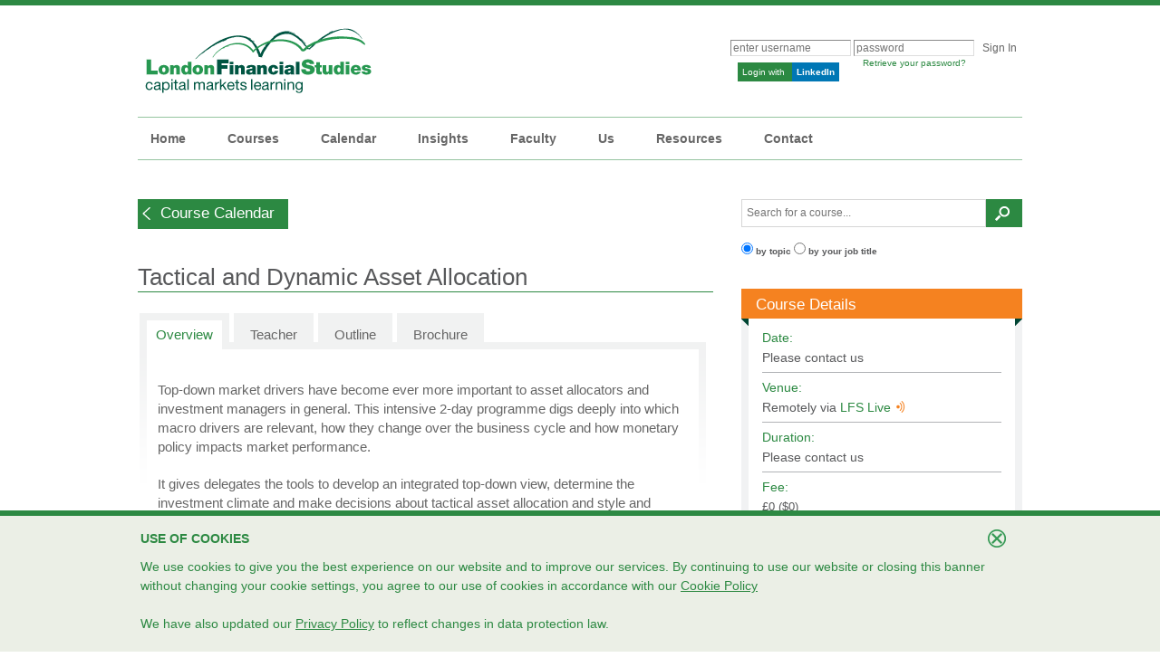

--- FILE ---
content_type: text/html; charset=utf-8
request_url: https://www.londonfs.com/course/Tactical-Dynamic-Asset-Allocation
body_size: 16774
content:
<!DOCTYPE html PUBLIC "-//W3C//DTD XHTML 1.0 Transitional//EN" "http://www.w3.org/TR/xhtml1/DTD/xhtml1-transitional.dtd">
<html xmlns="http://www.w3.org/1999/xhtml" xml:lang="en" lang="en" prefix="og: http://ogp.me/ns#">
<head>
	
    <!-- Google Tag Manager -->
    <script>(function(w,d,s,l,i){w[l]=w[l]||[];w[l].push({'gtm.start':
    new Date().getTime(),event:'gtm.js'});var f=d.getElementsByTagName(s)[0],
    j=d.createElement(s),dl=l!='dataLayer'?'&l='+l:'';j.async=true;j.src=
                            'https://www.googletagmanager.com/gtm.js?id='+i+dl;f.parentNode.insertBefore(j,f);
    })(window,document,'script','dataLayer','GTM-KD3BK8N');</script>
    <!-- End Google Tag Manager -->
	<!-- for mobile devices. move to meta tags section later-->
	<meta name="viewport" content="width=device-width, initial-scale=1, maximum-scale=1" />
	<script src="/js/tippy.all.min.js"></script>	<!-- Hotjar Tracking Code for https://www.londonfs.com/ -->
<script>
    (function(h,o,t,j,a,r){
        h.hj=h.hj||function(){(h.hj.q=h.hj.q||[]).push(arguments)};
        h._hjSettings={hjid:3084014,hjsv:6};
        a=o.getElementsByTagName('head')[0];
        r=o.createElement('script');r.async=1;
        r.src=t+h._hjSettings.hjid+j+h._hjSettings.hjsv;
        a.appendChild(r);
    })(window,document,'https://static.hotjar.com/c/hotjar-','.js?sv=');
</script>

	<meta property="og:title" content="Tactical and Dynamic Asset Allocation" />
<meta property="og:description" content="Tactical and Dynamic Asset Allocation course. London Financial Studies. Capital Markets Learning. Public and Inhouse Courses. Learn more." />
<meta property="og:url" content="https://www.londonfs.com/course/Tactical-Dynamic-Asset-Allocation" />
<meta name="Description" content="Tactical and Dynamic Asset Allocation course. London Financial Studies. Capital Markets Learning. Public and Inhouse Courses. Learn more." />
<meta name="keywords" content="Credit Derivatives, Econometrics, Risk Management, Equity Derivatives, Behavioural Finance, Interest Rate, BGM Market Models, Calibration Techniques, Equity Investment Strategies, Mathematical Models in Finance, Property Derivatives, FX Exotic Options, Commodities and Commodity Derivatives, Volatility Forecasting, Property Value at Risk" />
<meta name="Classification" content="Financial Training" />
<meta name="Copyright" content="London Financial Studies Limited" />
<meta name="Author" content="London Financial Studies Limited" />
<meta name="language" content="English" />
<meta http-equiv="Content-Type" content="text/html; charset=UTF-8" />
<meta name="MSSmartTagsPreventParsing" content="TRUE" />
<meta name="rating" content="General" />
<meta name="robots" content="index,follow" />
<meta name="revisit-after" content="7 days" />
<meta name="google-site-verification" content="jVgoohpyIBK3CCKb5vnN-0bDV8RBTm_pGjE1pDx1gzg" />
<meta property="og:image" content="https://www.londonfs.com/images/icons/lfs-thumbnail-linkedin.png" />
<link hreflang="en" rel="alternate" href="https://www.londonfs.com/course/Tactical-Dynamic-Asset-Allocation" />
<link hreflang="en-US" rel="alternate" href="https://www.londonfs.com/course/Tactical-Dynamic-Asset-Allocation-New-York" />
<link hreflang="en-SG" rel="alternate" href="https://www.londonfs.com/course/Tactical-Dynamic-Asset-Allocation-Singapore" />
<link rel="canonical" href="https://www.londonfs.com/course/Tactical-Dynamic-Asset-Allocation" />
<link rel="stylesheet" type="text/css" href="/min/serve?g=64754cc344a3b758e044265214a71b21&amp;lm=1642026092" />
<link rel="stylesheet" type="text/css" href="/min/serve?g=9490739b296f50609f3d646eb3555a04&amp;lm=1707926932" media="screen, projection" />
<link rel="stylesheet" type="text/css" href="/min/serve?g=f6bb2b8f82f893a380501fa4f495142d&amp;lm=1714560683" />
<style type="text/css">
/*<![CDATA[*/
.ui-autocomplete.ui-menu.ui-widget.ui-widget-content.ui-corner-all  {
				 border-top: 1px #d6d6d6 solid;
				 border-left: 1px #d6d6d6 solid;
				 border-right: 1px #d6d6d6 solid;
				 box-shadow: -1px 1px 4px 1px rgba(170,170,170,1);
				 z-index: 10000000 !important;
				 }
/*]]>*/
</style>
<style type="text/css">
/*<![CDATA[*/

.fadewidget_black_bg {

	background-color: #000000;
}

.fadewidget_green_bg {

	background-color: #2C8942;
}
/*]]>*/
</style>
<script type="text/javascript" src="/min/serve?g=9f80cff71ec20cb32f4dac8e78257ca8&amp;lm=1714560683"></script>
<script type="text/javascript">
/*<![CDATA[*/
(function(i,s,o,g,r,a,m){i['GoogleAnalyticsObject']=r;i[r]=i[r]||function(){
			(i[r].q=i[r].q||[]).push(arguments)},i[r].l=1*new Date();a=s.createElement(o),
  m=s.getElementsByTagName(o)[0];a.async=1;a.src=g;m.parentNode.insertBefore(a,m)
  })(window,document,'script','https://www.google-analytics.com/analytics.js','ga');
  ga('create', 'UA-551816-1', 'auto');
  
  
  
  
  
  
  // check if this is an iframe
  if(window.top !== window.self){
  	ga('set', 'dataSource', 'iframe');
  }
  ga('send', 'pageview');
  

/*]]>*/
</script>
<title>Tactical and Dynamic Asset Allocation Course - London Financial Studies</title>

</head>

<body>

    <!-- Google Tag Manager (noscript) -->
    <noscript><iframe src="https://www.googletagmanager.com/ns.html?id=GTM-KD3BK8N"
    height="0" width="0" style="display:none;visibility:hidden"></iframe></noscript>
    <!-- End Google Tag Manager (noscript) -->

<!-- start mobile header section -->

<div id="mobile_header">
	<img id="mobile_user_login_icon" src="/images/login-icon-green.png">
	<div id="mobile_menu_tab_wrapper">
		<div id="mobile_menu_tab"></div>
	</div>
	<!-- this center img must be added last to make this layout work -->
	<a id="mobile_header_lines" href="/"><img src="/images/icons/lfs-lines-small.png">
	</a>

</div>

<div id="mobile_login_panel" class="mobile_overlay_panel">
	<h4 id="mobile_user_login_heading">User Login</h4>
</div>

<div id="mobile_menu_panel" class="mobile_overlay_panel">

	<form class="mobile_search_form" action="/search/results">
		<input id="mobile_search_text_field" type="text" name="SearchForm[searchterm]">
		<div id="mobile_search_error">Error</div>
		<input id="mobile_search_submit" type="submit" value="" >
		<input type="text" name="SearchForm[searchtype]" value="topic" style="display: none;">
		<img id="clear_mobile_search" src="/images/icons/close-icon-black.gif">
	</form>

	<div class="mobile_menu_nav_wrapper">
<a  class='mobile_menu_nav mobile_menu_parent_nav  nav_item_link ' href='/'  title='Home'>
        Home
    </a><a  class='mobile_menu_nav mobile_menu_parent_nav  nav_item_expand ' href='#'  title='Courses'>
        Courses
    </a><div class='mobile_menu_child_nav_wrapper'><a class='mobile_menu_nav mobile_menu_child_nav' href='/courses/London'>
                Public Courses
            </a><a class='mobile_menu_nav mobile_menu_child_nav' href='/inhouse'>
                In-House Courses
            </a></div><a  class='mobile_menu_nav mobile_menu_parent_nav  nav_item_link ' href='/calendar/London'  title='Calendar'>
        Calendar
    </a><a target='_blank' class='mobile_menu_nav mobile_menu_parent_nav  nav_item_link ' href='https://insights.londonfs.com'  title='Insights'>
        Insights
    </a><a  class='mobile_menu_nav mobile_menu_parent_nav  nav_item_link ' href='/faculty'  title='Faculty'>
        Faculty
    </a><a  class='mobile_menu_nav mobile_menu_parent_nav  nav_item_expand ' href='#'  title='Us'>
        Us
    </a><div class='mobile_menu_child_nav_wrapper'><a class='mobile_menu_nav mobile_menu_child_nav' href='/years'>
                28 Years of LFS
            </a><a class='mobile_menu_nav mobile_menu_child_nav' href='/aboutus'>
                Our History
            </a></div><a  class='mobile_menu_nav mobile_menu_parent_nav  nav_item_expand ' href='#'  title='Resources'>
        Resources
    </a><div class='mobile_menu_child_nav_wrapper'><a class='mobile_menu_nav mobile_menu_child_nav' href='/lfslive'>
                LFS Live
            </a><a class='mobile_menu_nav mobile_menu_child_nav' href='http://lfslearning.londonfs.com'>
                LFS Learning
            </a><a class='mobile_menu_nav mobile_menu_child_nav' href='/links'>
                Useful Links
            </a><a class='mobile_menu_nav mobile_menu_child_nav' href='/localinfo/London'>
                Teaching Location
            </a><a class='mobile_menu_nav mobile_menu_child_nav' href='/careers'>
                Careers with LFS
            </a><a class='mobile_menu_nav mobile_menu_child_nav' href='/training-facilities-virtual-classroom-hire/overview'>
                Classroom Hire
            </a><a class='mobile_menu_nav mobile_menu_child_nav' href='https://www.youtube.com/user/LondonFSvideos'>
                Videos
            </a><a class='mobile_menu_nav mobile_menu_child_nav' href='/webinars'>
                Webinars
            </a><a class='mobile_menu_nav mobile_menu_child_nav' href='/podcasts'>
                Podcasts
            </a><a class='mobile_menu_nav mobile_menu_child_nav' href='/samples'>
                Samples
            </a></div><a  class='mobile_menu_nav mobile_menu_parent_nav  nav_item_link ' href='/contact'  title='Contact'>
        Contact
    </a></div>



	<div id="mobile_menu_close" class="mobile_button">
		Close
	</div>

</div>

<!-- end mobile header section -->


<div class="container" id="page">

	<div id="header">
		<!-- <div id="logo">London Financial Studies</div> -->
		<a id="lfslogo" href="/"></a><!--  <a href="/contact/request" id="livechatSection"></a> -->

		
		<div id="accountLoginSection" class="sitemenu hide_on_mobile">

				<div class="form">
		<form id="login-form" action="/course/Tactical-Dynamic-Asset-Allocation" method="post">
<div style="display:none"><input type="hidden" value="b8e6981d6fbe8e577d077d0b5b02375cf4061755" name="YII_CSRF_TOKEN" /></div>
		<ul>
			<li><?php/* echo CHtml::link('forgot password', '/reset'); */?></li>
			<li id="login_form_username_error"></li>
			<li id="login_form_password_error"></liid>
			<li><input class="login_field" placeholder="enter username" name="LoginForm[username]" id="LoginForm_username" type="text" /></li>
			<li><input class="login_field" placeholder="password" name="LoginForm[password]" id="LoginForm_password" type="password" /></li>
			<li>				<!-- <a href="#" onclick="javascript: this.submit();">Login</a> -->
				<input type="submit" value="Sign In" class="submitbtn_login" />
			</li>
		</ul>
		<div id="forgotPassword"><p><a href="/reset">Retrieve your password?</a><p/></div>

		

		


		<!--
		<div class="row rememberMe">
		-->
								<!-- </div> -->


		

		
		</form>		<!-- form -->
		<!--			<a href="javascript:void(0);" name="Linkedin login" title="Linkedin Login"-->
		<!--			   onclick="window.open('http://staging2.londonfs.com/linkedin','_blank','width=850,height=600,left=150,top=150,status=yes,scrollbars=1,resizable=1');">-->
		<a id="linkedinLoginWrapper" href="https://www.londonfs.com/linkedin" name="Linkedin login" title="LinkedIn Login">			<!--<img src="/images/login_with_linkedin.png" id="linkedInButton">-->
				<span id="linkedInButton">
					<span id="linkedinText">Login with
<!--					<img id="linkedinLogo" src="/images/login_linkedin.png" height="21">-->
					</span>
					<span id="linkedinLogo"><b>LinkedIn</b></span>
				</span>
		</a>
	</div>


		</div>

	</div>
	<!-- header -->

	<div id="mainmenu">
		<ul id="yw0" class=" sf-menu">
<li><a href="/">Home</a></li>
<li><a href="#">Courses</a>
<ul>
<li><a href="/courses/London">Public Courses</a></li>
<li class="smenuLastItem"><a href="/inhouse">In-House Courses</a></li>
</ul>
</li>
<li><a href="/calendar/London">Calendar</a></li>
<li><a target="_blank" href="https://insights.londonfs.com">Insights</a></li>
<li><a href="/faculty">Faculty</a></li>
<li><a href="#">Us</a>
<ul>
<li><a href="/years">28 Years of LFS</a></li>
<li class="smenuLastItem"><a href="/aboutus">Our History</a></li>
</ul>
</li>
<li><a href="#">Resources</a>
<ul>
<li><a href="/lfslive">LFS Live</a></li>
<li><a href="http://lfslearning.londonfs.com">LFS Learning</a></li>
<li><a href="/links">Useful Links</a></li>
<li><a href="/localinfo/London">Teaching Location</a></li>
<li><a href="/careers">Careers with LFS</a></li>
<li><a href="/training-facilities-virtual-classroom-hire/overview">Classroom Hire</a></li>
<li><a target="_blank" href="https://www.youtube.com/user/LondonFSvideos">Videos</a></li>
<li><a href="/webinars">Webinars</a></li>
<li><a href="/podcasts">Podcasts</a></li>
<li class="smenuLastItem"><a href="/samples">Samples</a></li>
</ul>
</li>
<li class="smenuLastItem"><a href="/contact">Contact</a></li>
</ul>	</div>

	
	<div id="content" >

		<div class="contentmain widewidth leftpanel">
		<!-- <p class="cant-travel-p" style="font-family: Georgia; font-size: 16px; font-weight: bolder;">
	<!-- <b>Can't travel? Don't want to travel?
		<a href="/lfslive" target="_blank">LFS Live<img class="lfsLiveLogoInline" title="LFS Live" src="/images/icons/lfsLiveLogo20x26.png" alt="LFS Live"></a> brings the class to you!</b> -->
	<!-- <b>We are back in the <span style="color: #00563e;">London classroom</span> and on <span style="color: #2C8942;">LFS Live</span> <img title="LFS Live" class="lfsLiveLogoInline" style="margin-right:3px; margin-left:0px;" src="/images/icons/lfsLiveLogo40x52.png" alt="LFS Live Icon" /> globally. You choose!	</b> <br/>
		<ul id="cant-travel-list">
			<li>Enjoy the personal connection of small-group learning in our London classrooms again</li>
			<li>If you don't want to travel, LFS Live <img title="LFS Live" class="lfsLiveLogoInline" style="margin-right:3px; margin-left:0px;" src="/images/icons/lfsLiveLogo40x52.png" alt="LFS Live Icon" /> brings the interactive classroom to you</li>
			<li>Either way, the teaching is still world-class</li>
		</ul>
	</p>

	<p class="cant-travel-p">Please contact us for more information at <a href="mailto:info@londonfs.com">info@londonfs.com</a>. 
	<hr style="border-bottom: 1px solid #0a6c3b;"/>
	 
	</span>
</p>

<img src="https://londonfs.com/images/Invest_in_Your_Future.png"
	style="width: 100%;height: auto;margin-bottom:10px" /><br />
<!-- <img src="/images/grow_career_lfs.png" style="width: 100%" /> 
<div style="background: #f3f3f2; padding: 10px; font-size: 16px; margin-bottom: 2em">
	Invest in your future. <span style="color: #f48b36; font-weight: bold;">Save 20% on all courses booked by the end of
		September.</span>
	<br />
	Use code <span style="font-weight: bolder">LFSLEARN24</span> when booking.
</div> -->
<a class="navBtn hide_on_mobile" id="back_btnGo" name="back_btnGo" href="/calendar/London">Course Calendar</a>
<a href='/calendar/London' class='mobile_back_button show_on_mobile'>Course Calendar</a>
<h1 style="margin-top: 20px;">
    Tactical and Dynamic Asset Allocation</h1>

<div id="course-overview" class="ui-tabs ui-widget ui-widget-content ui-corner-all">


    <ul class="ui-tabs-nav ui-helper-reset ui-helper-clearfix ui-widget-header ui-corner-all">
                        <li class="ui-state-default ui-corner-top ui-tabs-selected ui-state-active" id="overview-tab"><a href="#"
                        title="Overview" class="js-tab "
                        data-tabs-group='course-details'>Overview                    </a></li>
                
                <li class="ui-state-default ui-corner-top" id="teacher"><a href="#"
                        title="Teacher" class="js-tab "
                        data-tabs-group='course-details'>Teacher                    </a></li>
                
                <li class="ui-state-default ui-corner-top" id="outline"><a href="#"
                        title="Outline" class="js-tab "
                        data-tabs-group='course-details'>Outline                    </a></li>
                
                <li class="ui-state-default ui-corner-top" id="brochure"><a href="/course/Tactical-Dynamic-Asset-Allocation/brochure"
                        title="Brochure" class="js-tab course-brochure-tab"
                        data-tabs-group=''>Brochure                    </a></li>
                
    </ul>

    <div class="mobile_menu_nav_wrapper">
<a  class='mobile_menu_nav mobile_menu_parent_nav  mobile_menu_selected_nav js-tab-mobile ' href='#' data-tabs-group='course-details' title='Overview'>
        Overview
    </a><a  class='mobile_menu_nav mobile_menu_parent_nav  nav_item_link js-tab-mobile ' href='#' data-tabs-group='course-details' title='Teacher'>
        Teacher
    </a><a  class='mobile_menu_nav mobile_menu_parent_nav  nav_item_link js-tab-mobile ' href='#' data-tabs-group='course-details' title='Outline'>
        Outline
    </a><a  class='mobile_menu_nav mobile_menu_parent_nav course-brochure-tab nav_item_link js-tab-mobile ' href='/course/Tactical-Dynamic-Asset-Allocation/brochure'  title='Brochure'>
        Brochure
    </a></div>



    <div id="course-overview_tab_0" class="ui-tabs-panel ui-widget-content ui-corner-bottom">

        <div class='js-panel' data-tabs-group='course-details' id='overview-content' style=''>

<div id="content-text">
	<!-- <h1 id="course_overview_title">
			</h1> -->

	<div class="course-content">
		<p>
	Top-down market drivers have become ever more important to asset allocators and investment managers in general. This intensive 2-day programme digs deeply into which macro drivers are relevant, how they change over the business cycle and how monetary policy impacts market performance.</p>
<p>
	It gives delegates the tools to develop an integrated top-down view, determine the investment climate and make decisions about tactical asset allocation and style and sector choices. Emphasis is on developing hands-on skills and confidence and workshops of relevance to the current scenario are used extensively throughout the course.</p>

		<a class="navBtn2" id="recommend_button" name="recommend_button" href="/contact/recommend?id=54118">Recommend to a Colleague</a>

	</div>

	<div class="show_on_mobile">

		<div class="result_list" >
			<ul class="horizlist hz_standard_spacing">
				<li class="listlabel">Date:</li>
				<li>
					<li><span>Please contact us</span>									</li>
			</ul>
			<div class="clearsection"></div>
			<ul class="horizlist hz_standard_spacing">
				<li class="listlabel">Venue:</li>
				<li><span id="course_details_venue_mobile">
							Central London					</span></li>
			</ul>
			<div class="clearsection"></div>
			<ul class="horizlist hz_standard_spacing">
				<li class="listlabel">Fee:</li>
				<li>
						<span id="course_details_fee_mobile">
													</span>
				</li>


			</ul>
			<div class="clearsection hz_standard_spacing"></div>
		</div>
		<!-- <div class="contentspacer" ></div> -->
		<div class="button_row">
			<ul class="horizlist course_button_list">
				<li class="course_overview_button"><a class="largeBtn" id="downloadBrochure_btnGo" name="downloadBrochure_btnGo" href="/course/Tactical-Dynamic-Asset-Allocation/brochure">Download course brochure</a>
</li>			</ul>
			<div class="clearsection"></div>
		</div>

		<div class="contentspacer" ></div>

		<p>This course is also available in <a href="/course/Tactical-Dynamic-Asset-Allocation-New-York">New York Time Zone</a> and <a href="/course/Tactical-Dynamic-Asset-Allocation-Singapore">Singapore Time Zone</a></p>
	</div>

	
	<div class="coursePageSubheading">Who The Course is For</div>

	<div class="course-content">
		<p>
	The course is relevant for anyone involved in making portfolio decisions, analysing financial markets, and delivering investment advice. In particular:</p>
<ul>
	<li>
		Chief Investment Officers</li>
	<li>
		Portfolio managers</li>
	<li>
		Investment strategists</li>
	<li>
		Wealth managers</li>
	<li>
		Macro hedge fund managers</li>
	<li>
		Traders</li>
</ul>

	</div>

	<div class="coursePageSubheading">Prior Knowledge</div>
	<div class="course-content">
		<p>
	Practical experience in capital markets and familiarity with the main financial instruments is assumed. Some basic knowledge of macroeconomics and statistical methods is useful, but the course leader will always be available to clarify doubts.</p>
	</div>
	<!--
	<p>
		<br> <i><a href="https://www.cfainstitute.org/Pages/index.aspx"
			target="_blank"><img src="/images/logos/cfa_qualified_activity.png"
				align="right" border="0"> </a>This program is eligible for 0			Continuing Education credit hours from the CFA Institute. If you are
			a CFA Institute member, CE credit for your participation in this
			program will be automatically recorded in your CE Diary. </i>
	</p>
	 -->

	<br>


	<div class="coursePageSubheading">Keep me updated about this course</div>
	
<div class="wide form inline">
<form class="coursepage-subscribe-form" id="contact-subscribe-form" action="/contact/subscribe" method="post">
<div style="display:none"><input type="hidden" value="b8e6981d6fbe8e577d077d0b5b02375cf4061755" name="YII_CSRF_TOKEN" /></div>
<div class="entryRow contentWidth">
	<input name="Contact[scenario]" id="Contact_scenario" type="hidden" value="emailrequest" /><span class="entryRowField greyBorder"><input class="entryField" placeholder="Professional Email..." name="Contact[email]" id="Contact_email" type="text" maxlength="100" /></span><span class="entryRowField greyBorder"><select name="Contact[country]" id="Contact_country">
<option value="">Country</option>
<option value="Afghanistan">Afghanistan</option>
<option value="Albania">Albania</option>
<option value="Algeria">Algeria</option>
<option value="American Samoa">American Samoa</option>
<option value="Andorra">Andorra</option>
<option value="Angola">Angola</option>
<option value="Anguilla">Anguilla</option>
<option value="Antarctica">Antarctica</option>
<option value="Antigua and Barbuda">Antigua and Barbuda</option>
<option value="Argentina">Argentina</option>
<option value="Armenia">Armenia</option>
<option value="Aruba">Aruba</option>
<option value="Australia">Australia</option>
<option value="Austria">Austria</option>
<option value="Azerbaijan">Azerbaijan</option>
<option value="Bahamas">Bahamas</option>
<option value="Bahrain">Bahrain</option>
<option value="Bangladesh">Bangladesh</option>
<option value="Barbados">Barbados</option>
<option value="Belarus">Belarus</option>
<option value="Belgium">Belgium</option>
<option value="Belize">Belize</option>
<option value="Benin">Benin</option>
<option value="Bermuda">Bermuda</option>
<option value="Bhutan">Bhutan</option>
<option value="Bolivia">Bolivia</option>
<option value="Bosnia &amp; Herzegovina">Bosnia &amp; Herzegovina</option>
<option value="Botswana">Botswana</option>
<option value="Bouvet Island">Bouvet Island</option>
<option value="Brazil">Brazil</option>
<option value="British Indian Ter">British Indian Ter</option>
<option value="British Virgin Isles">British Virgin Isles</option>
<option value="Brunei Darussalam">Brunei Darussalam</option>
<option value="Bulgaria">Bulgaria</option>
<option value="Burkina Faso">Burkina Faso</option>
<option value="Burundi">Burundi</option>
<option value="Cambodia">Cambodia</option>
<option value="Cameroon">Cameroon</option>
<option value="Canada">Canada</option>
<option value="Cape Verde">Cape Verde</option>
<option value="Cayman Islands">Cayman Islands</option>
<option value="Central African Rep">Central African Rep</option>
<option value="Chad">Chad</option>
<option value="Chile">Chile</option>
<option value="China">China</option>
<option value="Christmas Island">Christmas Island</option>
<option value="Cocos (Keeling) Isl">Cocos (Keeling) Isl</option>
<option value="Colombia">Colombia</option>
<option value="Comoros">Comoros</option>
<option value="Congo">Congo</option>
<option value="Congo (DRC)">Congo (DRC)</option>
<option value="Cook Islands">Cook Islands</option>
<option value="Costa Rica">Costa Rica</option>
<option value="Cote D&#039;Ivoire">Cote D&#039;Ivoire</option>
<option value="Croatia">Croatia</option>
<option value="Cuba">Cuba</option>
<option value="Cyprus">Cyprus</option>
<option value="Czech Republic">Czech Republic</option>
<option value="Denmark">Denmark</option>
<option value="Djibouti">Djibouti</option>
<option value="Dominica">Dominica</option>
<option value="Dominican Republic">Dominican Republic</option>
<option value="Ecuador">Ecuador</option>
<option value="Egypt">Egypt</option>
<option value="El Salvador">El Salvador</option>
<option value="Equatorial Guinea">Equatorial Guinea</option>
<option value="Eritrea">Eritrea</option>
<option value="Estonia">Estonia</option>
<option value="Ethiopia">Ethiopia</option>
<option value="Falkland Islands">Falkland Islands</option>
<option value="Faroe Islands">Faroe Islands</option>
<option value="Fiji">Fiji</option>
<option value="Finland">Finland</option>
<option value="France">France</option>
<option value="French Guiana">French Guiana</option>
<option value="French Polynesia">French Polynesia</option>
<option value="French Southern Ter">French Southern Ter</option>
<option value="Gabon">Gabon</option>
<option value="Gambia">Gambia</option>
<option value="Georgia">Georgia</option>
<option value="Germany">Germany</option>
<option value="Ghana">Ghana</option>
<option value="Gibraltar">Gibraltar</option>
<option value="Greece">Greece</option>
<option value="Greenland">Greenland</option>
<option value="Grenada">Grenada</option>
<option value="Guadeloupe">Guadeloupe</option>
<option value="Guam">Guam</option>
<option value="Guatemala">Guatemala</option>
<option value="Guernsey">Guernsey</option>
<option value="Guinea">Guinea</option>
<option value="Guinea-Bissau">Guinea-Bissau</option>
<option value="Guyana">Guyana</option>
<option value="Haiti">Haiti</option>
<option value="Heard &amp; Mcdonald Isl">Heard &amp; Mcdonald Isl</option>
<option value="Honduras">Honduras</option>
<option value="Hong Kong">Hong Kong</option>
<option value="Hungary">Hungary</option>
<option value="Iceland">Iceland</option>
<option value="India">India</option>
<option value="Indonesia">Indonesia</option>
<option value="Iran">Iran</option>
<option value="Iraq">Iraq</option>
<option value="Ireland">Ireland</option>
<option value="Israel">Israel</option>
<option value="Italy">Italy</option>
<option value="Jamaica">Jamaica</option>
<option value="Japan">Japan</option>
<option value="Jersey">Jersey</option>
<option value="Jordan">Jordan</option>
<option value="Kazakhstan">Kazakhstan</option>
<option value="Kenya">Kenya</option>
<option value="Kiribati">Kiribati</option>
<option value="Kosovo">Kosovo</option>
<option value="Kuwait">Kuwait</option>
<option value="Kyrgyzstan">Kyrgyzstan</option>
<option value="Laos">Laos</option>
<option value="Latvia">Latvia</option>
<option value="Lebanon">Lebanon</option>
<option value="Lesotho">Lesotho</option>
<option value="Liberia">Liberia</option>
<option value="Libya">Libya</option>
<option value="Liechtenstein">Liechtenstein</option>
<option value="Lithuania">Lithuania</option>
<option value="Luxembourg">Luxembourg</option>
<option value="Macau">Macau</option>
<option value="Macedonia (FYROM)">Macedonia (FYROM)</option>
<option value="Madagascar">Madagascar</option>
<option value="Malawi">Malawi</option>
<option value="Malaysia">Malaysia</option>
<option value="Maldives">Maldives</option>
<option value="Mali">Mali</option>
<option value="Malta">Malta</option>
<option value="Marshall Islands">Marshall Islands</option>
<option value="Martinique">Martinique</option>
<option value="Mauritania">Mauritania</option>
<option value="Mauritius">Mauritius</option>
<option value="Mayotte">Mayotte</option>
<option value="Mexico">Mexico</option>
<option value="Micronesia">Micronesia</option>
<option value="Moldova, Republic of">Moldova, Republic of</option>
<option value="Monaco">Monaco</option>
<option value="Mongolia">Mongolia</option>
<option value="Montenegro">Montenegro</option>
<option value="Montserrat">Montserrat</option>
<option value="Morocco">Morocco</option>
<option value="Mozambique">Mozambique</option>
<option value="Myanmar">Myanmar</option>
<option value="Namibia">Namibia</option>
<option value="Nauru">Nauru</option>
<option value="Nepal">Nepal</option>
<option value="Netherlands">Netherlands</option>
<option value="Netherlands Antilles">Netherlands Antilles</option>
<option value="New Caledonia">New Caledonia</option>
<option value="New Zealand">New Zealand</option>
<option value="Nicaragua">Nicaragua</option>
<option value="Niger">Niger</option>
<option value="Nigeria">Nigeria</option>
<option value="Niue">Niue</option>
<option value="Norfolk Island">Norfolk Island</option>
<option value="North Korea">North Korea</option>
<option value="Northern Mariana Is">Northern Mariana Is</option>
<option value="Norway">Norway</option>
<option value="Oman">Oman</option>
<option value="Pakistan">Pakistan</option>
<option value="Palau">Palau</option>
<option value="Palestine (OPT)">Palestine (OPT)</option>
<option value="Panama">Panama</option>
<option value="Papua New Guinea">Papua New Guinea</option>
<option value="Paraguay">Paraguay</option>
<option value="Peru">Peru</option>
<option value="Philippines">Philippines</option>
<option value="Pitcairn">Pitcairn</option>
<option value="Poland">Poland</option>
<option value="Portugal">Portugal</option>
<option value="Puerto Rico">Puerto Rico</option>
<option value="Qatar">Qatar</option>
<option value="Reunion">Reunion</option>
<option value="Romania">Romania</option>
<option value="Russian Federation">Russian Federation</option>
<option value="Rwanda">Rwanda</option>
<option value="Saint Helena">Saint Helena</option>
<option value="Saint Kitts &amp; Nevis">Saint Kitts &amp; Nevis</option>
<option value="Saint Lucia">Saint Lucia</option>
<option value="Samoa">Samoa</option>
<option value="San Marino">San Marino</option>
<option value="Sao Tome &amp; Principe">Sao Tome &amp; Principe</option>
<option value="Saudi Arabia">Saudi Arabia</option>
<option value="Senegal">Senegal</option>
<option value="Serbia">Serbia</option>
<option value="Seychelles">Seychelles</option>
<option value="Sierra Leone">Sierra Leone</option>
<option value="Singapore">Singapore</option>
<option value="Slovakia">Slovakia</option>
<option value="Slovenia">Slovenia</option>
<option value="Solomon Islands">Solomon Islands</option>
<option value="Somalia">Somalia</option>
<option value="South Africa">South Africa</option>
<option value="South Geo &amp; Sand Isl">South Geo &amp; Sand Isl</option>
<option value="South Korea">South Korea</option>
<option value="Spain">Spain</option>
<option value="Sri Lanka">Sri Lanka</option>
<option value="St Pierre &amp; Miquelon">St Pierre &amp; Miquelon</option>
<option value="St Vincent &amp; Grenad">St Vincent &amp; Grenad</option>
<option value="Sudan">Sudan</option>
<option value="Suriname">Suriname</option>
<option value="Svalbard &amp; Jan Mayen">Svalbard &amp; Jan Mayen</option>
<option value="Swaziland">Swaziland</option>
<option value="Sweden">Sweden</option>
<option value="Switzerland">Switzerland</option>
<option value="Syrian Arab Republic">Syrian Arab Republic</option>
<option value="Taiwan">Taiwan</option>
<option value="Tajikistan">Tajikistan</option>
<option value="Tanzania">Tanzania</option>
<option value="Thailand">Thailand</option>
<option value="Timor-Leste">Timor-Leste</option>
<option value="Togo">Togo</option>
<option value="Tokelau">Tokelau</option>
<option value="Tonga">Tonga</option>
<option value="Trinidad and Tobago">Trinidad and Tobago</option>
<option value="Tunisia">Tunisia</option>
<option value="Turkey">Turkey</option>
<option value="Turkmenistan">Turkmenistan</option>
<option value="Turks &amp; Caicos Isl">Turks &amp; Caicos Isl</option>
<option value="Tuvalu">Tuvalu</option>
<option value="Uganda">Uganda</option>
<option value="UK">UK</option>
<option value="Ukraine">Ukraine</option>
<option value="United Arab Emirates">United Arab Emirates</option>
<option value="Uruguay">Uruguay</option>
<option value="US Minor Outlying Is">US Minor Outlying Is</option>
<option value="USA">USA</option>
<option value="Uzbekistan">Uzbekistan</option>
<option value="Vanuatu">Vanuatu</option>
<option value="Vatican City State">Vatican City State</option>
<option value="Venezuela">Venezuela</option>
<option value="Vietnam">Vietnam</option>
<option value="Virgin Islands, U.s.">Virgin Islands, U.s.</option>
<option value="Wallis and Futuna">Wallis and Futuna</option>
<option value="Western Sahara">Western Sahara</option>
<option value="Yemen">Yemen</option>
<option value="Zambia">Zambia</option>
<option value="Zimbabwe">Zimbabwe</option>
</select></span><input type="text" name="website_h" class="website_h" autocomplete="off"><a class="entryBtnSbmit" id="contact_submit_btn" name="contact_submit_btn">Submit</a>

</div>



<div class="row">
	<div class="errorMessage" id="Contact_email_em_" style="display:none"></div><div class="errorMessage" id="Contact_country_em_" style="display:none"></div></div>

<div class="row buttons">


</div>

</form></div><!-- form -->




	
	
</div>
</div><div class='js-panel' data-tabs-group='course-details' id='teacher-content' style='display: none;'><div id="content-text">

				<p>
									<img src='/images/photo/teachers/hlumholdt.jpg' width='104'
						 height='130' align='left' border='0' style='hspace: 5'>
									<p>
	<strong>Henrik Lumholdt</strong> is a seasoned finance professional with over 30 years of capital markets experience. A partner in Copenhagen Allocation Partners, an investment advisory, he spends most of his professional time focused on international economies and capital markets.</p>
<p>
	Previous roles include Chief Investment Strategist of Spain&rsquo;s largest asset management company, BBVA AM, Chief Economist for Bank of America, Spain, Head of Fixed Income Research at FG / Merrill Lynch and Senior Economist for Nordea Bank. Henrik has been an adjunct professor of economics and finance at IE Business School since 2001 and has won numerous prizes for outstanding teaching. He is the author of: &ldquo;Strategic and Tactical Asset Allocation: An Integrated Approach&rdquo;, Palgrave Macmillan (2018).</p>
			</p>

			

	
	<p>
		<img src='/images/pdf_icon.gif' alt='photos' width='30' height='30' />
		<a
			href="/course/Tactical-Dynamic-Asset-Allocation/brochure">Request
			a Brochure with full details for Tactical and Dynamic Asset Allocation		</a>
	</p>

	

	
</div></div><div class='js-panel' data-tabs-group='course-details' id='outline-content' style='display: none;'>
<div id="content-text">
	<!-- <h1>
		</h1> -->

		<div class="course-content" >


			<div class="courseDayHeading">
	Day One</div>
<h2 class="outlineSubheading">
	Section I &ndash; Motivation for the Tactical Approach</h2>
<ul>
	<li>
		The limits of diversification</li>
	<li>
		Risk management vs. market timing</li>
	<li>
		Stock picking vs. index investing</li>
	<li>
		Micro vs. macro efficiency</li>
	<li>
		Trends in asset management</li>
</ul>
<h2 class="outlineSubheading">
	Section II - Macro Sensitivities of the Major Asset Classes</h2>
<ul>
	<li>
		Growth</li>
	<li>
		Inflation</li>
	<li>
		Combinations of growth and inflation</li>
	<li>
		The macro drivers of the stock-bond correlation</li>
</ul>
<h2 class="outlineSubheading">
	Section III - Gauging the Business Cycle</h2>
<ul>
	<li>
		Classical business cycle analysis</li>
	<li>
		The growth-cycle approach</li>
	<li>
		The output gap and its estimation</li>
	<li>
		Proxies for the output gap</li>
	<li>
		Separating secular trends from cycles</li>
</ul>
<h2 class="outlineSubheading">
	Section IV - The Importance of Monetary Policy</h2>
<ul>
	<li>
		Monetary policy objectives</li>
	<li>
		The modern central bank toolbox</li>
	<li>
		Yield curve dynamics</li>
	<li>
		Equity valuation</li>
	<li>
		Corporate bond spreads</li>
</ul>
<p>
	<strong>Workshop:</strong> Taper tantrums</p>
<h2 class="outlineSubheading">
	Section V - Asset Class Performance over the Cycle</h2>
<ul>
	<li>
		A four phases framework</li>
	<li>
		Characteristics of each phase</li>
	<li>
		Transitions to a new phase</li>
	<li>
		The modifying impact of monetary policy</li>
	<li>
		Asset class performance in each phase</li>
</ul>
<p>
	<strong>Workshop:</strong> Where in the cycle are we now?</p>
<hr />
<div class="courseDayHeading">
	Day Two</div>
<h2 class="outlineSubheading">
	Section I - Building an Integrated Macro View</h2>
<ul>
	<li>
		Growth and inflation: putting the pieces together</li>
	<li>
		Reducing the number of variables: timely proxies</li>
	<li>
		Leading indicators</li>
	<li>
		Nowcasting</li>
	<li>
		Creating a macro-dashboard for TAA</li>
</ul>
<h2 class="outlineSubheading">
	Section II - Recessions and Exogenous Shocks</h2>
<ul>
	<li>
		What causes recessions?</li>
	<li>
		Do we have any chance of predicting recessions?</li>
	<li>
		The policy response</li>
	<li>
		Asset class behaviour during recessions</li>
</ul>
<p>
	<strong>Workshop:</strong> How Covid-19 upended everything &ndash; momentarily</p>
<h2 class="outlineSubheading">
	Section III - Dynamic Asset Allocation</h2>
<ul>
	<li>
		The importance of the time horizon</li>
	<li>
		Looking for relevant drivers of risk and return</li>
	<li>
		Modelling the drivers to create relative scores</li>
	<li>
		Back testing</li>
	<li>
		Defining the investment climate</li>
</ul>
<h2 class="outlineSubheading">
	Section IV - Beyond Asset Classes</h2>
<ul>
	<li>
		Should equity style factors be timed?</li>
	<li>
		Equity style performance over the business cycle</li>
	<li>
		Value vs. growth and the yield curve</li>
	<li>
		Equity sector performance and the business cycle</li>
	<li>
		Equity styles and sector exposure internationally</li>
</ul>
<p>
	<strong>Workshop:</strong> Analysing the current scenario</p>
			<br />
			<br />
			<div class="coursePageSubheading">Keep me updated about this course</div>
			
<div class="wide form inline">
<form class="coursepage-subscribe-form" id="contact-subscribe-form" action="/contact/subscribe" method="post">
<div style="display:none"><input type="hidden" value="b8e6981d6fbe8e577d077d0b5b02375cf4061755" name="YII_CSRF_TOKEN" /></div>
<div class="entryRow contentWidth">
	<input name="Contact[scenario]" id="Contact_scenario" type="hidden" value="emailrequest" /><span class="entryRowField greyBorder"><input class="entryField" placeholder="Professional Email..." name="Contact[email]" id="Contact_email" type="text" maxlength="100" /></span><span class="entryRowField greyBorder"><select name="Contact[country]" id="Contact_country">
<option value="">Country</option>
<option value="Afghanistan">Afghanistan</option>
<option value="Albania">Albania</option>
<option value="Algeria">Algeria</option>
<option value="American Samoa">American Samoa</option>
<option value="Andorra">Andorra</option>
<option value="Angola">Angola</option>
<option value="Anguilla">Anguilla</option>
<option value="Antarctica">Antarctica</option>
<option value="Antigua and Barbuda">Antigua and Barbuda</option>
<option value="Argentina">Argentina</option>
<option value="Armenia">Armenia</option>
<option value="Aruba">Aruba</option>
<option value="Australia">Australia</option>
<option value="Austria">Austria</option>
<option value="Azerbaijan">Azerbaijan</option>
<option value="Bahamas">Bahamas</option>
<option value="Bahrain">Bahrain</option>
<option value="Bangladesh">Bangladesh</option>
<option value="Barbados">Barbados</option>
<option value="Belarus">Belarus</option>
<option value="Belgium">Belgium</option>
<option value="Belize">Belize</option>
<option value="Benin">Benin</option>
<option value="Bermuda">Bermuda</option>
<option value="Bhutan">Bhutan</option>
<option value="Bolivia">Bolivia</option>
<option value="Bosnia &amp; Herzegovina">Bosnia &amp; Herzegovina</option>
<option value="Botswana">Botswana</option>
<option value="Bouvet Island">Bouvet Island</option>
<option value="Brazil">Brazil</option>
<option value="British Indian Ter">British Indian Ter</option>
<option value="British Virgin Isles">British Virgin Isles</option>
<option value="Brunei Darussalam">Brunei Darussalam</option>
<option value="Bulgaria">Bulgaria</option>
<option value="Burkina Faso">Burkina Faso</option>
<option value="Burundi">Burundi</option>
<option value="Cambodia">Cambodia</option>
<option value="Cameroon">Cameroon</option>
<option value="Canada">Canada</option>
<option value="Cape Verde">Cape Verde</option>
<option value="Cayman Islands">Cayman Islands</option>
<option value="Central African Rep">Central African Rep</option>
<option value="Chad">Chad</option>
<option value="Chile">Chile</option>
<option value="China">China</option>
<option value="Christmas Island">Christmas Island</option>
<option value="Cocos (Keeling) Isl">Cocos (Keeling) Isl</option>
<option value="Colombia">Colombia</option>
<option value="Comoros">Comoros</option>
<option value="Congo">Congo</option>
<option value="Congo (DRC)">Congo (DRC)</option>
<option value="Cook Islands">Cook Islands</option>
<option value="Costa Rica">Costa Rica</option>
<option value="Cote D&#039;Ivoire">Cote D&#039;Ivoire</option>
<option value="Croatia">Croatia</option>
<option value="Cuba">Cuba</option>
<option value="Cyprus">Cyprus</option>
<option value="Czech Republic">Czech Republic</option>
<option value="Denmark">Denmark</option>
<option value="Djibouti">Djibouti</option>
<option value="Dominica">Dominica</option>
<option value="Dominican Republic">Dominican Republic</option>
<option value="Ecuador">Ecuador</option>
<option value="Egypt">Egypt</option>
<option value="El Salvador">El Salvador</option>
<option value="Equatorial Guinea">Equatorial Guinea</option>
<option value="Eritrea">Eritrea</option>
<option value="Estonia">Estonia</option>
<option value="Ethiopia">Ethiopia</option>
<option value="Falkland Islands">Falkland Islands</option>
<option value="Faroe Islands">Faroe Islands</option>
<option value="Fiji">Fiji</option>
<option value="Finland">Finland</option>
<option value="France">France</option>
<option value="French Guiana">French Guiana</option>
<option value="French Polynesia">French Polynesia</option>
<option value="French Southern Ter">French Southern Ter</option>
<option value="Gabon">Gabon</option>
<option value="Gambia">Gambia</option>
<option value="Georgia">Georgia</option>
<option value="Germany">Germany</option>
<option value="Ghana">Ghana</option>
<option value="Gibraltar">Gibraltar</option>
<option value="Greece">Greece</option>
<option value="Greenland">Greenland</option>
<option value="Grenada">Grenada</option>
<option value="Guadeloupe">Guadeloupe</option>
<option value="Guam">Guam</option>
<option value="Guatemala">Guatemala</option>
<option value="Guernsey">Guernsey</option>
<option value="Guinea">Guinea</option>
<option value="Guinea-Bissau">Guinea-Bissau</option>
<option value="Guyana">Guyana</option>
<option value="Haiti">Haiti</option>
<option value="Heard &amp; Mcdonald Isl">Heard &amp; Mcdonald Isl</option>
<option value="Honduras">Honduras</option>
<option value="Hong Kong">Hong Kong</option>
<option value="Hungary">Hungary</option>
<option value="Iceland">Iceland</option>
<option value="India">India</option>
<option value="Indonesia">Indonesia</option>
<option value="Iran">Iran</option>
<option value="Iraq">Iraq</option>
<option value="Ireland">Ireland</option>
<option value="Israel">Israel</option>
<option value="Italy">Italy</option>
<option value="Jamaica">Jamaica</option>
<option value="Japan">Japan</option>
<option value="Jersey">Jersey</option>
<option value="Jordan">Jordan</option>
<option value="Kazakhstan">Kazakhstan</option>
<option value="Kenya">Kenya</option>
<option value="Kiribati">Kiribati</option>
<option value="Kosovo">Kosovo</option>
<option value="Kuwait">Kuwait</option>
<option value="Kyrgyzstan">Kyrgyzstan</option>
<option value="Laos">Laos</option>
<option value="Latvia">Latvia</option>
<option value="Lebanon">Lebanon</option>
<option value="Lesotho">Lesotho</option>
<option value="Liberia">Liberia</option>
<option value="Libya">Libya</option>
<option value="Liechtenstein">Liechtenstein</option>
<option value="Lithuania">Lithuania</option>
<option value="Luxembourg">Luxembourg</option>
<option value="Macau">Macau</option>
<option value="Macedonia (FYROM)">Macedonia (FYROM)</option>
<option value="Madagascar">Madagascar</option>
<option value="Malawi">Malawi</option>
<option value="Malaysia">Malaysia</option>
<option value="Maldives">Maldives</option>
<option value="Mali">Mali</option>
<option value="Malta">Malta</option>
<option value="Marshall Islands">Marshall Islands</option>
<option value="Martinique">Martinique</option>
<option value="Mauritania">Mauritania</option>
<option value="Mauritius">Mauritius</option>
<option value="Mayotte">Mayotte</option>
<option value="Mexico">Mexico</option>
<option value="Micronesia">Micronesia</option>
<option value="Moldova, Republic of">Moldova, Republic of</option>
<option value="Monaco">Monaco</option>
<option value="Mongolia">Mongolia</option>
<option value="Montenegro">Montenegro</option>
<option value="Montserrat">Montserrat</option>
<option value="Morocco">Morocco</option>
<option value="Mozambique">Mozambique</option>
<option value="Myanmar">Myanmar</option>
<option value="Namibia">Namibia</option>
<option value="Nauru">Nauru</option>
<option value="Nepal">Nepal</option>
<option value="Netherlands">Netherlands</option>
<option value="Netherlands Antilles">Netherlands Antilles</option>
<option value="New Caledonia">New Caledonia</option>
<option value="New Zealand">New Zealand</option>
<option value="Nicaragua">Nicaragua</option>
<option value="Niger">Niger</option>
<option value="Nigeria">Nigeria</option>
<option value="Niue">Niue</option>
<option value="Norfolk Island">Norfolk Island</option>
<option value="North Korea">North Korea</option>
<option value="Northern Mariana Is">Northern Mariana Is</option>
<option value="Norway">Norway</option>
<option value="Oman">Oman</option>
<option value="Pakistan">Pakistan</option>
<option value="Palau">Palau</option>
<option value="Palestine (OPT)">Palestine (OPT)</option>
<option value="Panama">Panama</option>
<option value="Papua New Guinea">Papua New Guinea</option>
<option value="Paraguay">Paraguay</option>
<option value="Peru">Peru</option>
<option value="Philippines">Philippines</option>
<option value="Pitcairn">Pitcairn</option>
<option value="Poland">Poland</option>
<option value="Portugal">Portugal</option>
<option value="Puerto Rico">Puerto Rico</option>
<option value="Qatar">Qatar</option>
<option value="Reunion">Reunion</option>
<option value="Romania">Romania</option>
<option value="Russian Federation">Russian Federation</option>
<option value="Rwanda">Rwanda</option>
<option value="Saint Helena">Saint Helena</option>
<option value="Saint Kitts &amp; Nevis">Saint Kitts &amp; Nevis</option>
<option value="Saint Lucia">Saint Lucia</option>
<option value="Samoa">Samoa</option>
<option value="San Marino">San Marino</option>
<option value="Sao Tome &amp; Principe">Sao Tome &amp; Principe</option>
<option value="Saudi Arabia">Saudi Arabia</option>
<option value="Senegal">Senegal</option>
<option value="Serbia">Serbia</option>
<option value="Seychelles">Seychelles</option>
<option value="Sierra Leone">Sierra Leone</option>
<option value="Singapore">Singapore</option>
<option value="Slovakia">Slovakia</option>
<option value="Slovenia">Slovenia</option>
<option value="Solomon Islands">Solomon Islands</option>
<option value="Somalia">Somalia</option>
<option value="South Africa">South Africa</option>
<option value="South Geo &amp; Sand Isl">South Geo &amp; Sand Isl</option>
<option value="South Korea">South Korea</option>
<option value="Spain">Spain</option>
<option value="Sri Lanka">Sri Lanka</option>
<option value="St Pierre &amp; Miquelon">St Pierre &amp; Miquelon</option>
<option value="St Vincent &amp; Grenad">St Vincent &amp; Grenad</option>
<option value="Sudan">Sudan</option>
<option value="Suriname">Suriname</option>
<option value="Svalbard &amp; Jan Mayen">Svalbard &amp; Jan Mayen</option>
<option value="Swaziland">Swaziland</option>
<option value="Sweden">Sweden</option>
<option value="Switzerland">Switzerland</option>
<option value="Syrian Arab Republic">Syrian Arab Republic</option>
<option value="Taiwan">Taiwan</option>
<option value="Tajikistan">Tajikistan</option>
<option value="Tanzania">Tanzania</option>
<option value="Thailand">Thailand</option>
<option value="Timor-Leste">Timor-Leste</option>
<option value="Togo">Togo</option>
<option value="Tokelau">Tokelau</option>
<option value="Tonga">Tonga</option>
<option value="Trinidad and Tobago">Trinidad and Tobago</option>
<option value="Tunisia">Tunisia</option>
<option value="Turkey">Turkey</option>
<option value="Turkmenistan">Turkmenistan</option>
<option value="Turks &amp; Caicos Isl">Turks &amp; Caicos Isl</option>
<option value="Tuvalu">Tuvalu</option>
<option value="Uganda">Uganda</option>
<option value="UK">UK</option>
<option value="Ukraine">Ukraine</option>
<option value="United Arab Emirates">United Arab Emirates</option>
<option value="Uruguay">Uruguay</option>
<option value="US Minor Outlying Is">US Minor Outlying Is</option>
<option value="USA">USA</option>
<option value="Uzbekistan">Uzbekistan</option>
<option value="Vanuatu">Vanuatu</option>
<option value="Vatican City State">Vatican City State</option>
<option value="Venezuela">Venezuela</option>
<option value="Vietnam">Vietnam</option>
<option value="Virgin Islands, U.s.">Virgin Islands, U.s.</option>
<option value="Wallis and Futuna">Wallis and Futuna</option>
<option value="Western Sahara">Western Sahara</option>
<option value="Yemen">Yemen</option>
<option value="Zambia">Zambia</option>
<option value="Zimbabwe">Zimbabwe</option>
</select></span><input type="text" name="website_h" class="website_h" autocomplete="off"><a class="entryBtnSbmit" id="contact_submit_btn" name="contact_submit_btn">Submit</a>

</div>



<div class="row">
	<div class="errorMessage" id="Contact_email_em_" style="display:none"></div><div class="errorMessage" id="Contact_country_em_" style="display:none"></div></div>

<div class="row buttons">


</div>

</form></div><!-- form -->



		</div>
</div></div>    </div>
    <!-- <div class="coursePageSubheading">Suggested courses</div> -->
    <!-- <div class="course-content"> -->
            <!-- </div>-->
</div> 



<script type="text/javascript">
    $(document).ready(function () {
        var hash = $(location).attr('hash');
        if (hash != '') {
            $('.js-panel').css('display', 'none');
            $('#overview-content').css('display', 'none');
            $('.ui-state-default').removeClass("ui-state-active");
            $('.ui-state-default').removeClass("ui-tabs-selected");
            $("#overview-tab").addClass("ui-state-active");

            console.log($(hash));
            $('.js-panel').css('display', 'none');
            $('.ui-state-default').removeClass("ui-state-active");
            $('li' + hash).addClass("ui-state-default ui-corner-top ui-tabs-selected ui-state-active");
            $('#video-content').css('display', 'block');
        }
    });
</script>		</div>

		<!-- Menu right open -->
		<div id="sidebar" class="menupanel sidebarwidth rightpanel" >
		<div class="panelSection">
<div id="searchPanel_">

	<div class="wide form">
		<form id="search-form" action="/search/results" method="get">
		<div class="entryRow">
			<a class="entryBtnSbmit" id="btnSearch" name="btnSearch"></a>
<span class="entryRowField greyBorder" /><input class="entryField" value="" placeholder="Search for a course..." id="SearchForm_searchterm" name="SearchForm[searchterm]" type="text" maxlength="200" /></span>
		</div>
		<div class="row">
			<div id="main_search_error" class="errorMessage" style="display:none"></div>		</div>


		<div class="row">
			<input checked="checked" value="topic" class="SearchChoiceRadio" name="SearchForm[searchtype]" id="SearchForm_searchtype" type="radio" /> <b>by topic</b>			<input value="title" class="SearchChoiceRadio" name="SearchForm[searchtype]" id="SearchForm_searchtype" type="radio" /> <b>by your job title</b>		</div>

		</form>
		<!-- form -->
	</div>

</div></div><span class="fadePanel useFullWidth panelNavMargin"><div class="fadePanelHeader standardOrangeBg"><h5 class="panelCaptionMargin">Course Details</h5></div><div class="standardpanel"><div class="panelSectionContent"><div id="course_details_side_bar"><div class="result_list"><ul class="horizlist hz_standard_spacing"><li class="listlabel">Date:</li><li><span>Please contact us</span><span property="v:duration" content="PD"></span></li></ul><div class="clearsection"></div><ul class="horizlist hz_standard_spacing"><li class="listlabel">Venue:</li><li><span id="course_details_venue">Remotely via <a href="/lfslive">LFS Live<img class="lfsLiveLogoInline" title="LFS Live" style="float:none; padding:0;" src="/images/icons/lfsLiveLogo20x26.png" alt="LFS Live" /></a></span></li></ul><div class="clearsection"></div><ul class="horizlist hz_standard_spacing"><li class="listlabel">Duration:</li><li><span id="course_details_duration">Please contact us</span></li></ul><ul class="horizlist hz_standard_spacing"><li class="listlabel">Fee:</li><span id="course_details_fee">£0 ($0)</span></li></ul></div><div class="contentspacer" ></div><div class="button_row"><ul class="horizlist course_button_list"><li class="course_overview_button"><a class="largeBtn" id="downloadBrochure_btnGo2" name="downloadBrochure_btnGo2" href="/course/Tactical-Dynamic-Asset-Allocation/brochure">Download course brochure</a>
</li></ul><div class="clearsection"></div></div><div class="contentspacer" ></div><div id="side_bar_also_available"><p>This course is also available in <a href="/course/Tactical-Dynamic-Asset-Allocation-New-York">New York Time Zone</a> and <a href="/course/Tactical-Dynamic-Asset-Allocation-Singapore">Singapore Time Zone</a></p><ul class="horizlist hz_standard_spacing">To run this course at your organisation, <a href="mailto:inhouse@londonfs.com" style="text-decoration: underline">contact us</a>.</ul></div></div></div></div></span><div class="panelSection infopanel">


<img class="hide_on_mobile" width="88" height="147"  alt="Call us now image" src="/images/backgrounds/call.png" />
<p>Call now for more information on this course or to book:</p>
<p class="infocontactnumber" ><span style="color: #2c8942;">EMEA</span> +44 (0) 20 7378 1050</p>
</div>
<span class="fadePanel useFullWidth panelNavMargin"><div class="fadePanelHeader standardGreenBg"><h5 class="panelCaptionMargin">You may also be interested in...</h5></div><div class="standardpanel"><div class="panelSectionContent"><p><a href="/course/Asset-Allocation-Portfolio-Construction">Asset Allocation and Portfolio Construction</a></p><p><a href="/course/Asset-Allocation-and-Portfolio-Construction-2">Asset Allocation and Portfolio Construction 2: Advanced Methods using Python</a></p><p><a href="/course/ESG-Investing">ESG Investing</a></p><p><a href="/course/Fixed-Income-Attribution">Fixed Income Attribution</a></p><p><a href="/course/Strategic-Asset-Liability-Management">Strategic Asset Liability Management</a></p></div></div></span><div id="course_location_panel" >
<span class="fadePanel useFullWidth panelNavMargin"><a href="/localinfo/London"><div class="fadePanelHeader standardGreenBg"><span class="panelArrow panelCaptionMargin"></span><h5 class="panelCaptionMargin">Our London Time Zone Location</h5></div><div class="standardpanel"><div class="fade_nav_panel"><span style="display: inline-block;"><img width="294" height="206" src="/images/location-panel-1.jpg" /><div class="panelCaption caption_section_height_standard"><div><p>All you need to know about our training facilities, travel and the local area.</p></div></div></span></div></div></a></span></div><div class="panelSection infowidget">
		<!-- <img width=200 height=40 alt="CFA institute" src="/images/logos/CFA_approved_provider_CMYK_200px.jpg" style="" /><br />
		<span style="font-family: Arial; font-size:10px; font-style:none; margin-bottom:7px; ">London Financial Studies is registered with CFA Institute as an Approved Provider of continuing education programs.</span><br />
		<hr /> -->
		<img width=100 height=25 alt="GARP" src="/images/logos/GARP_cmky_100px.jpg" style="" /><br />
		<span style="font-family: Arial; font-size:10px; font-style:none;">London Financial Studies is registered with GARP as an Approved Provider of Continuing Professional Development (CPD) credits.</span>
		
		

<div class="clearsection" ></div>

</div>		</div>
		<!-- // Menu right close -->

	</div> <!-- content -->
	<div class="clearsection"></div>



	<div style="clear: both;"></div>
	<div class="contentspacer"></div>


	<!-- footer -->

</div>
<!-- page -->

		<!-- Google Code for USA Remarketing -->
		<!-- Remarketing tags may not be associated with personally identifiable information or placed on pages related to sensitive categories. For instructions on adding this tag and more information on the above requirements, read the setup guide: google.com/ads/remarketingsetup -->
		<script type="text/javascript">
		/* <![CDATA[ */
		var google_conversion_id = 1071009104;
		var google_conversion_label = "fIyRCMKmkgIQ0JrZ_gM";
		var google_custom_params = window.google_tag_params;
		var google_remarketing_only = true;
		/* ]]> */
		</script>
		<script type="text/javascript" src="//www.googleadservices.com/pagead/conversion.js">
		</script>
		<noscript>
		<div style="display:inline;">
		<img height="1" width="1" style="border-style:none;" alt="" src="//googleads.g.doubleclick.net/pagead/viewthroughconversion/1071009104/?value=0&amp;label=fIyRCMKmkgIQ0JrZ_gM&amp;guid=ON&amp;script=0"/>
		</div>
		</noscript>

		
		<div id="footer">
	<div class="container">
		<ul>
			<li>&copy; Copyright London Financial Studies 1997-2026</li>
			<li><a href="/terms">Terms of Use</a></li>
			<li><a href="/policy">Privacy Policy</a></li>
			<li><a href="/cookiepolicy">Cookie Policy</a></li>
		</ul>
	</div>
</div>

<div id="cookie-policy-wrapper">
    <div id="cookie-policy-content">
        <h5>USE OF COOKIES</h5>
        We use cookies to give you the best experience on our website and to improve our services.
        By continuing to use our website or closing this banner without changing your cookie settings,
        you agree to our use of cookies in accordance with our
        <a href="/cookiepolicy">Cookie Policy</a><br><br>

        We have also updated our <a href="/policy">Privacy Policy</a> to reflect changes in data protection law.

        <a id="cookie-policy-close-wrapper" href="#" onclick="return false;">
            <img id="cookie-policy-close" src="/images/icons/cookie-close-green.png">
        </a>
    </div>

</div>
<!--
<script>
    /*alert("window width"+ $(window).width());
    alert("screen width"+ screen.width);

    alert("window height"+ $(window).height());
    alert("screen height"+ screen.height);*/
</script>
-->

<script>
	if(!(window.top !== window.self)) {
	
			var mq = window.matchMedia("(max-width: 1000px)");
		var is_mobile_screen = mq.matches;
		var placement = 'right';
		if (is_mobile_screen) {
			placement = 'bottom';
		}
		tippy('.input_with_tooltip',
			{
				theme: 'lfs',
				arrow: true,
				//interactive: true,
				arrowTransform: 'scaleX(0.5)',
				placement: placement,
				flip: true,
				flipBehavior: ['right', 'bottom'],
				//trigger: 'click',
			})
	}
	
	$(window).load(function() {
		$('#yw0_button').click();
		$('#yw1_button').click();
	});

	


	$( document ).ready(function() {
		// if we are in a iframe
		if(window.top !== window.self){
			//if the iframe is in get.londonfs.com

			//if(document.referrer.includes("get.londonfs.com")){

			$("#Contact_iframe").val(1);

			// get the source parameter and set it in the hidden field
			var url = new URL(window.location.href);
			var source = url.searchParams.get("source");
			if (!(source == null)) {
				$("#Contact_source").val(source);
			}

			// remove all elements surrounding the form:
			
			//document.getElementById("footer").style.display = "none";
			$("#footer").css("display","none");
			//document.getElementById("mobile_header").style.display = "none";
			$("#mobile_header").css("display","none");
			//document.getElementById("mobile_login_panel").style.display = "none";
			$("#mobile_login_panel").css("display","none");
			//document.getElementById("mobile_menu_panel").style.display = "none";
			$("#mobile_menu_panel").css("display","none");
			//document.getElementById("header").style.display = "none";
			$("#header").css("display","none");
			//document.getElementById("sidebar").style.display = "none";
			$("#sidebar").css("display","none");
			//document.getElementById("mainmenu").style.display = "none";
			$("#mainmenu").css("display","none");

			
			$(".mobile_back_button").css("display","none");
			$(".blockquicklink_download_complete").css("display","none");
			$("#back_btnGo").css("display","none");
			$("#course_overview_title").css("display","none");
			$("#web_description_brochure").css("display","none");
			
			$(".mobile_menu_nav_wrapper").css("display","none");
			$("#cookie-policy-wrapper").css("display","none");
			$(".leftpanel").css("width","100%");

			$("#content").css("width","auto");
			$("#course-overview").css("width","auto");

			$("ul.ui-tabs-nav").css("display","none");
			$(".ui-tabs-panel").css("background","none");
			$("#course-overview_tab_0").css("padding","0px");			
		 
			
			$("#content").css("padding","0px");
			$("#page").css("padding","0px");
			$("#page").css("margin","0px");
			$("body").css("border","0px solid black");			
			$(".brochure_thank_you_div").css("text-align","center");
			$("#brochure_thank_you_tick").css("display","block");
			$("#brochure_thank_you").css("display","block");
			$("#brochure_thank_you").css("border","0px black solid");
			
			// end of the remove elements section

			var oldWidth = $("#contact-form-all").css("width");
			var oldFontSize = 	$("#contact-form-all h2").css("font-size");
			var oldLeft = $("#contact-form-all .row span.required").css("left");
			//console.log("ow".oldWidth);
			//console.log(oldFontSize);
			//console.log(oldLeft);
			
			
			if(isMobileScreen()) {
				mobile_unbounce_changes();				
			}else{
				desktop_unbounce_changes();				
			}

			$(window).resize(function () {
				if(isMobileScreen()){
					mobile_unbounce_changes();
				}else{
					desktop_unbounce_changes();
				}
			});

			$("#contact-form-all h2").css("font-family","Georgia");
			$("#contact-form-all h2").css("font-weight","normal");			
			$(".contact-from-instruction").css("font-size","14px");

			$("#contact-form-all input.entryBtnSbmit").css({
				'font-size' : '16px',				
				'height' : '50px',
				'border-radius' : '4px'
			});
			
			if(lsTest() === true) {
				if (!(sessionStorage.getItem("contact_form_height") === null)) {
					var height = sessionStorage.getItem("contact_form_height");
					height = height - 280;
					if (height > 0) {
						$(".brochure_thank_you_div").css("margin-top", height + "px");
					}

				}
			}	
			

		}
	});
	
	function desktop_unbounce_changes(){
		$("#contact-form-all").css("width","680px");
		$("#contact-form-all h2").css("font-size","32px");
		$("#contact-form-all .row span.required").css("left","205px");

		$("#contact-form-all input.entryBtnSbmit").css({
			'min-width' : '200px'
		});
		$("#contact-form-all").css({"padding-top":"30px","padding-bottom":"30px"});
	}

	function mobile_unbounce_changes(){
		$("#contact-form-all").css("width","auto");
		$("#contact-form-all h2").css("font-size","1.75em");
		$("#contact-form-all .row span.required").css("left","-7px");

		$("#contact-form-all input.entryBtnSbmit").css({
			'min-width' : 'auto'
		});
		$("#contact-form-submit-wrapper").css({"padding-left":"0px"});
		$(".contact_from_submit_button").css({"float":"none"});
		$(".contact_from_submit_button").css({"margin-left":"auto", "margin-right":"auto"});

		$("#contact-form-all").css({"padding":"21px 15px"});
	}
</script>

<script type="text/javascript">
	// This code is for unbounce tracking.
	var _ubaq = _ubaq || [];
	_ubaq.push(['trackGoal', 'convert']);

	(function() {
		var ub_script = document.createElement('script');
		ub_script.type = 'text/javascript';
		ub_script.src =
			('https:' == document.location.protocol ? 'https://' : 'http://') +
			'd3pkntwtp2ukl5.cloudfront.net/uba.js';
		var s = document.getElementsByTagName('script')[0];
		s.parentNode.insertBefore(ub_script, s);
	}) ();
</script>
<!-- Start of HubSpot Embed Code -->

<script type="text/javascript" id="hs-script-loader" async defer src="//js.hs-scripts.com/8053800.js"></script>

<!-- End of HubSpot Embed Code -->
<script type="text/javascript" src="/min/serve?g=95a6907bb651ee42a5406e4974c19c45&amp;lm=1714559431"></script>
<script type="text/javascript">
/*<![CDATA[*/
jQuery(function($) {
jQuery('#back_btnGo').button({'icons':{primary:"ui-icon-arrow-left"}});
jQuery('#recommend_button').button();
jQuery('#downloadBrochure_btnGo').button({'icons':{primary:"ui-icon-download-arrow"}});
jQuery('#contact_submit_btn').button().click(function(){ $(this).closest("form").submit(); return false; });
$('#contact-subscribe-form').yiiactiveform({'validateOnSubmit':true,'validateOnChange':false,'attributes':[{'id':'Contact_email','inputID':'Contact_email','errorID':'Contact_email_em_','model':'Contact','name':'email','enableAjaxValidation':true,'clientValidation':function(value, messages, attribute) {

if($.trim(value)!='') {
	
if(value.length>100) {
	messages.push("Professional Email is too long (maximum is 100 characters).");
}

}


if($.trim(value)!='' && !value.match(/^[a-zA-Z0-9!#$%&'*+\/=?^_`{|}~-]+(?:\.[a-zA-Z0-9!#$%&'*+\/=?^_`{|}~-]+)*@(?:[a-zA-Z0-9](?:[a-zA-Z0-9-]*[a-zA-Z0-9])?\.)+[a-zA-Z0-9](?:[a-zA-Z0-9-]*[a-zA-Z0-9])?$/)) {
	messages.push("Professional Email is not a valid email address.");
}


if($.trim(value)=='') {
	messages.push("Professional Email cannot be blank.");
}


if($.trim(value)!='' && !value.match(/^[a-zA-Z0-9!#$%&'*+\/=?^_`{|}~-]+(?:\.[a-zA-Z0-9!#$%&'*+\/=?^_`{|}~-]+)*@(?:[a-zA-Z0-9](?:[a-zA-Z0-9-]*[a-zA-Z0-9])?\.)+[a-zA-Z0-9](?:[a-zA-Z0-9-]*[a-zA-Z0-9])?$/)) {
	messages.push("Professional Email is not a valid email address.");
}

}},{'id':'Contact_country','inputID':'Contact_country','errorID':'Contact_country_em_','model':'Contact','name':'country','enableAjaxValidation':true,'clientValidation':function(value, messages, attribute) {

if($.trim(value)=='') {
	messages.push("Country cannot be blank.");
}

}}]});

$('.SearchChoiceRadio').change(function(){

	var stype = $('.SearchChoiceRadio:checked').val();
	$('#SearchForm_searchterm').autocomplete("option", "source", "/search/autosuggest?type=" + stype);
});

jQuery('#btnSearch').button({'icons':{secondary:"ui-icon-search-btn"}}).click(function(){ $(this).closest("form").submit(); return false; });
jQuery('#SearchForm_searchterm').autocomplete({'minLength':2,'delay':200,'minChars':'1','showAnim':'fold','select':function(event, ui){
										// When the user clicks on the drop down list item then take them to the course.
										var domain = window.location.hostname;
										if(domain == "staging2.londonfs.com"){
											domain = "http://" + domain;
										}else{
											domain = "https://www.londonfs.com";
										}

										var url = ui.item.data;
										window.location.href = domain+"/course/"+url+"";
										return false;
									}
								,'source':'/search/autosuggest?type=topic'});
$('#search-form').yiiactiveform({'validateOnSubmit':true,'validateOnChange':false,'attributes':[{'id':'SearchForm_searchterm','inputID':'SearchForm_searchterm','errorID':'main_search_error','model':'SearchForm','name':'searchterm','enableAjaxValidation':false,'clientValidation':function(value, messages, attribute) {

if($.trim(value)=='') {
	messages.push("Search cannot be blank.");
}


if($.trim(value)!='') {
	
if(value.length>200) {
	messages.push("Search is too long (maximum is 200 characters).");
}

}


if($.trim(value)!='') {
	
if(value.length<3) {
	messages.push("Search is too short (minimum is 3 characters).");
}

}

}}]});
jQuery('#downloadBrochure_btnGo2').button({'icons':{primary:"ui-icon-download-arrow"}});

		$('.locationCaption').slideToggle("fast");

		var fadeIn = function(element) {

			fadeparent = element.parent();

			//if (fadeparent.attr('class') == 'fadePanel' ) {


			if (1) {

				var panel_image		= element.find('img');
				var panel_header	= element.find('.fadePanelHeader');

				panel_image.stop();
				panel_header.stop();

				panel_image.fadeTo(2000, 1);
				panel_header.animate({backgroundColor:"#2C8942"},  2000);


			} else {

				element.fadeTo('slow', 1);
			}



		}

		var fadeOut = function(element) {

			fadeparent = element.parent();

			//if (fadeparent.attr('class') == 'fadePanel' ) {
			if (1) {

				var panel_image		= element.find('img');
				var panel_header	= element.find('.fadePanelHeader');

				panel_image.parent().addClass('fadewidget_black_bg');

				panel_image.stop();
				panel_header.stop();

				panel_image.fadeTo(500, 0.5);
				//$(this).fadeTo(500, 0.5);
				panel_header.animate({backgroundColor:"#19692c"},  500);



			} else {

				element.fadeTo('slow', 0.6);
			}
		}

		$(".fadePanel > a").hover(function() {
		//$("#content a").hover(function() {

				fadeOut($(this) );
				/*$(this).find('.frontPanelCaption').slideToggle("fast");
				$(this).find('.locationCaption').slideToggle("fast");
				$( "#10" ).animate({ "bottom": "+=32px" }, "fast" );
				$( "#3" ).animate({ "bottom": "+=64px" }, "fast" );
				$( "#1" ).animate({ "bottom": "+=64px" }, "fast" );
				$( "#4" ).animate({ "bottom": "+=32px" }, "fast" );
				$( "#2" ).animate({ "bottom": "+=64px" }, "fast" );
				$( "#5" ).animate({ "bottom": "+=32px" }, "fast" );*/
				
			},
			function() {

				fadeIn($(this) );
				/*$( "#10" ).animate({ "bottom": "-=32px" }, "fast" );
				$( "#1" ).animate({ "bottom": "-=64px" }, "fast" );
				$( "#3" ).animate({ "bottom": "-=64px" }, "fast" );
				$( "#4" ).animate({ "bottom": "-=32px" }, "fast" );
				$( "#5" ).animate({ "bottom": "-=32px" }, "fast" );
				$( "#2" ).animate({ "bottom": "-=64px" }, "fast" );
				$(this).find('.locationCaption').slideToggle("fast");
				$(this).find('.frontPanelCaption').slideToggle("fast");*/
			}
		);
		
jQuery('#yw0').superfish({'hoverClass':'sfHover','pathClass':'active','pathLevels':0,'delay':800,'animation':{'opacity':'show'},'speed':'normal','autoArrows':false,'dropShadows':true,'disableHI':false});
});
/*]]>*/
</script>
</body>
</html>